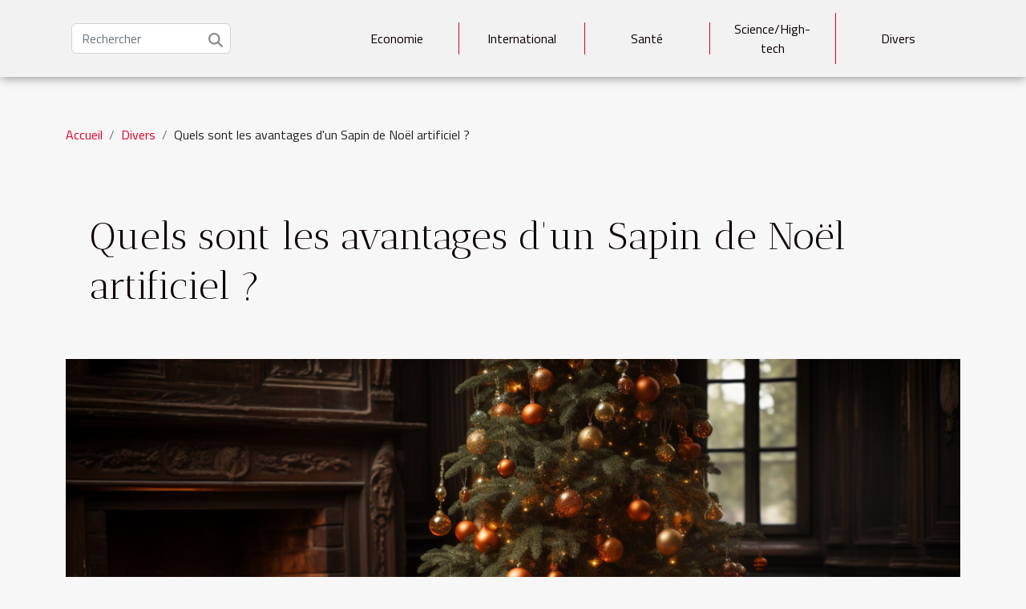

--- FILE ---
content_type: text/html; charset=UTF-8
request_url: https://www.periodistasvascos.com/quels-sont-les-avantages-dun-sapin-de-noel-artificiel/
body_size: 14670
content:
<!DOCTYPE html>
    <html lang="fr">
<head>
    <meta charset="utf-8">
    <meta name="viewport" content="width=device-width, initial-scale=1">
    <title>Quels sont les avantages d'un Sapin de Noël artificiel ?  - www.periodistasvascos.com</title>

<meta name="description" content="">

<meta name="robots" content="follow,index" />
<link rel="icon" type="image/png" href="/favicon.png" />


    <link rel="stylesheet" href="/css/style2.css">
</head>
<body>
    <header>
    <div class="container-fluid d-flex justify-content-center">
        <nav class="navbar container navbar-expand-xl m-0 pt-3 pb-3">
            <div class="container-fluid">
                <button class="navbar-toggler" type="button" data-bs-toggle="collapse" data-bs-target="#navbarSupportedContent" aria-controls="navbarSupportedContent" aria-expanded="false" aria-label="Toggle navigation">
                    <svg xmlns="http://www.w3.org/2000/svg" fill="currentColor" class="bi bi-list" viewBox="0 0 16 16">
                        <path fill-rule="evenodd" d="M2.5 12a.5.5 0 0 1 .5-.5h10a.5.5 0 0 1 0 1H3a.5.5 0 0 1-.5-.5m0-4a.5.5 0 0 1 .5-.5h10a.5.5 0 0 1 0 1H3a.5.5 0 0 1-.5-.5m0-4a.5.5 0 0 1 .5-.5h10a.5.5 0 0 1 0 1H3a.5.5 0 0 1-.5-.5"></path>
                    </svg>
                </button>
                <div class="collapse navbar-collapse" id="navbarSupportedContent">
                    <form class="d-flex" role="search" method="get" action="/search">
    <input type="search" class="form-control"  name="q" placeholder="Rechercher" aria-label="Rechercher"  pattern=".*\S.*" required>
    <button type="submit" class="btn">
        <svg xmlns="http://www.w3.org/2000/svg" width="18px" height="18px" fill="currentColor" viewBox="0 0 512 512">
                    <path d="M416 208c0 45.9-14.9 88.3-40 122.7L502.6 457.4c12.5 12.5 12.5 32.8 0 45.3s-32.8 12.5-45.3 0L330.7 376c-34.4 25.2-76.8 40-122.7 40C93.1 416 0 322.9 0 208S93.1 0 208 0S416 93.1 416 208zM208 352a144 144 0 1 0 0-288 144 144 0 1 0 0 288z"/>
                </svg>
    </button>
</form>
                    <ul class="navbar-nav">
                                                    <li class="nav-item">
    <a href="/economie" class="nav-link">Economie</a>
    </li>
                                    <li class="nav-item">
    <a href="/international" class="nav-link">International</a>
    </li>
                                    <li class="nav-item">
    <a href="/sante" class="nav-link">Santé</a>
    </li>
                                    <li class="nav-item">
    <a href="/sciencehigh-tech" class="nav-link">Science/High-tech</a>
    </li>
                                    <li class="nav-item">
    <a href="/divers" class="nav-link">Divers</a>
    </li>
                            </ul>
                </div>
            </div>
        </nav>
    </div> 
</header>
<div class="container">
        <nav aria-label="breadcrumb"
               style="--bs-breadcrumb-divider: '/';" >
            <ol class="breadcrumb">
                <li class="breadcrumb-item"><a href="/">Accueil</a></li>
                                    <li class="breadcrumb-item  active ">
                        <a href="/divers" title="Divers">Divers</a>                    </li>
                                <li class="breadcrumb-item">
                    Quels sont les avantages d'un Sapin de Noël artificiel ?                </li>
            </ol>
        </nav>
    </div>
<div class="container-fluid">
    <main class="container sidebar-right mt-2">
        <div class="row">
            <div>

                                    <h1>
                        Quels sont les avantages d'un Sapin de Noël artificiel ?                    </h1>
                
                    <img class="img-fluid" src="/images/quels-sont-les-avantages-dun-sapin-de-noel-artificiel.jpeg" alt="Quels sont les avantages d&#039;un Sapin de Noël artificiel ?">            </div>
            <div class="col-md-9 order-1 order-md-2 col-12 main">
                                <article class="container main" ><div><p>Noël est là et vous ne savez pas pour quel sapin opter? Notre conseil pour vous est de choisir un sapin de Noël artificiel. Avec ce dernier vous aurez plusieurs avantages. C'est d'ailleurs pour cela que cet article est la bienvenue. Lisez pour découvrir les avantages que vous avez en optant pour un Sapin artificiel.</p>
<h2 id="anchor_0">Un Sapin artificiel, c'est quoi ?</h2>
<p>On l'appelle également Sapin enneigé. Un sapin artificiel est recouvert de neige partout et est réalisé avec du plastique synthétique. Un traitement peut lui être appliqué afin de le protéger contre l'humidité ou encore un autre traitement afin de le rendre inflammable. Lisez pour <a href="https://www.tackk.com/sapin-artificiel.html">en voir plus</a>. Faites un choix judicieux en optant pour un Sapin artificiel lors de la fête de Noël.</p>
<h2 id="anchor_1">Les avantages du sapin de Noël artificiel</h2>
<p>Lorsque vous optez pour sapin de Noël artificiel, vous avez la chance de faire beaucoup d'économies puisque c'est un outil que vous avez la possibilité de garder pendant bon nombre d'années. Aussi, avec un Sapin artificiel, pas besoin de balayer d'épines. En outre, c'est aussi un véritable outil de décoration que vous la possibilité de ranger une fois les fêtes passées. Sur un Sapin de Noël artificiel, vous allez trouver déjà des décorations lumineuses, des pommes de pin et d'autres décorations très magnifiques.</p>
<p>Par ailleurs, vous trouverez aussi d'autres avantages plus pratiques du Sapin de Noël. Et en fonction de vos besoins, de vos goûts, de vos préférences, ce dernier peut bien mieux répondre à vos attentes que le sapin naturel. D'abord, pour opter pour un Sapin de Noël artificiel, vous avez une large possibilité de choisir. Vous pouvez choisir entre un Sapin vert, un Sapin vert enneigé, un Sapin blanc, un Sapin noir, un Sapin avec des pommes de pin ou encore un Sapin avec un effet de rosée. Outre toutes ces possibilités de choix que vous avez, vous avez aussi cette possibilité là de choisir un Sapin artificiel avec décorations lumineuses intégrées. Encore un avantage du sapin artificiel est qu'il ne perd pas ses aiguilles. Vous êtes ainsi épargné de la corvée de ramassage. Aussi, un Sapin artificiel est facile à monter et à démonter et est réutilisable pendant plusieurs années. En clair, vous trouverez des brins déjà montés sur la plupart des sapins artificiels. Tout ce qu'il vous reste de faire est de les arranger de manière harmonieuse.</p><div>                    <fieldset><time datetime="2020-10-20 11:07:57">20 octobre 2020 11:07</time>                        <ul>
                    <li><a href="https://reddit.com/submit?url=https://www.periodistasvascos.com/quels-sont-les-avantages-dun-sapin-de-noel-artificiel&amp;title=Quels sont les avantages d&#039;un Sapin de Noël artificiel ?" rel="nofollow" target="_blank"><i class="social-reddit"></i></a></li>
                    <li><a href="https://www.facebook.com/sharer.php?u=https://www.periodistasvascos.com/quels-sont-les-avantages-dun-sapin-de-noel-artificiel" rel="nofollow" target="_blank"><i class="social-facebook"></i></a></li>
                    <li><a href="https://api.whatsapp.com/send?text=Quels sont les avantages d&#039;un Sapin de Noël artificiel ?&amp;https://www.periodistasvascos.com/quels-sont-les-avantages-dun-sapin-de-noel-artificiel" rel="nofollow" target="_blank"><i class="social-whatsapp"></i></a></li>
                    <li><a href="https://twitter.com/share?url=https://www.periodistasvascos.com/quels-sont-les-avantages-dun-sapin-de-noel-artificiel&amp;text=Quels sont les avantages d&#039;un Sapin de Noël artificiel ?" rel="nofollow" target="_blank"><i class="social-twitter"></i></a></li>
                    <li><a href="https://www.linkedin.com/shareArticle?url=https://www.periodistasvascos.com/quels-sont-les-avantages-dun-sapin-de-noel-artificiel&amp;title=Quels sont les avantages d&#039;un Sapin de Noël artificiel ?" rel="nofollow" target="_blank"><i class="social-linkedin"></i></a></li>
                    <li><a href="mailto:?subject=Quels sont les avantages d&#039;un Sapin de Noël artificiel ?&amp;body=Quels sont les avantages d&#039;un Sapin de Noël artificiel ?: https://www.periodistasvascos.com/quels-sont-les-avantages-dun-sapin-de-noel-artificiel&quot;" rel="nofollow" target="_blank"><i class="social-mail"></i></a></li>
                    <li><a href="https://pinterest.com/pin/create/bookmarklet/?media=/images/quels-sont-les-avantages-dun-sapin-de-noel-artificiel.jpeg&amp;url=https://www.periodistasvascos.com/quels-sont-les-avantages-dun-sapin-de-noel-artificiel&amp;is_video=0&amp;description=Quels sont les avantages d&#039;un Sapin de Noël artificiel ?" rel="nofollow" target="_blank"><i class="social-pinterest"></i></a></li>
                    <li><a href="https://t.me/share/url?url=https://www.periodistasvascos.com/quels-sont-les-avantages-dun-sapin-de-noel-artificiel&amp;text=Quels sont les avantages d&#039;un Sapin de Noël artificiel ?" rel="nofollow" target="_blank"><i class="social-telegram"></i></a></li>
            </ul></fieldset></article>
            </div>
            <aside class="col-md-3 order-2 order-md-2 col-12 aside-right">
                <div class="list-flat-img">
                    <h2>Nouveaux articles</h2>                            <section>

                    <figure><a href="/les-strategies-pour-une-alimentation-durable-et-responsable" title="Les stratégies pour une alimentation durable et responsable"><img class="d-block w-100" src="/images/les-strategies-pour-une-alimentation-durable-et-responsable.jpeg" alt="Les stratégies pour une alimentation durable et responsable"></a></figure>                    
                    <div>
                        <h3><a href="/les-strategies-pour-une-alimentation-durable-et-responsable" title="Les stratégies pour une alimentation durable et responsable">Les stratégies pour une alimentation durable et responsable</a></h3>                        <div>
Dans un monde où les ressources s’amenuisent et les enjeux environnementaux prennent une place...</div>                    </div>
                </section>
                            <section>

                    <figure><a href="/les-defis-de-la-signaletique-aerienne-avec-des-structures-gonflables-pour-les-zones-a-forte-densite" title="Les défis de la signalétique aérienne avec des structures gonflables pour les zones à forte densité"><img class="d-block w-100" src="/images/les-defis-de-la-signaletique-aerienne-avec-des-structures-gonflables-pour-les-zones-a-forte-densite.jpg" alt="Les défis de la signalétique aérienne avec des structures gonflables pour les zones à forte densité"></a></figure>                    
                    <div>
                        <h3><a href="/les-defis-de-la-signaletique-aerienne-avec-des-structures-gonflables-pour-les-zones-a-forte-densite" title="Les défis de la signalétique aérienne avec des structures gonflables pour les zones à forte densité">Les défis de la signalétique aérienne avec des structures gonflables pour les zones à forte densité</a></h3>                        <div>
Dans un monde où l'espace aérien est de plus en plus sollicité, la question de la signalétique...</div>                    </div>
                </section>
                            <section>

                    <figure><a href="/limportance-du-referencement-naturel-seo-pour-la-visibilite-des-sites-web-professionnels" title="L&#039;importance du référencement naturel (SEO) pour la visibilité des sites web professionnels"><img class="d-block w-100" src="/images/limportance-du-referencement-naturel-seo-pour-la-visibilite-des-sites-web-professionnels.jpg" alt="L&#039;importance du référencement naturel (SEO) pour la visibilité des sites web professionnels"></a></figure>                    
                    <div>
                        <h3><a href="/limportance-du-referencement-naturel-seo-pour-la-visibilite-des-sites-web-professionnels" title="L&#039;importance du référencement naturel (SEO) pour la visibilité des sites web professionnels">L'importance du référencement naturel (SEO) pour la visibilité des sites web professionnels</a></h3>                        <div>
Dans l'univers digital en constante évolution, la visibilité en ligne est devenue un enjeu majeur...</div>                    </div>
                </section>
                            <section>

                    <figure><a href="/les-innovations-technologiques-dans-la-production-du-vin-rose-de-provence" title="Les innovations technologiques dans la production du vin rosé de Provence"><img class="d-block w-100" src="/images/les-innovations-technologiques-dans-la-production-du-vin-rose-de-provence.jpg" alt="Les innovations technologiques dans la production du vin rosé de Provence"></a></figure>                    
                    <div>
                        <h3><a href="/les-innovations-technologiques-dans-la-production-du-vin-rose-de-provence" title="Les innovations technologiques dans la production du vin rosé de Provence">Les innovations technologiques dans la production du vin rosé de Provence</a></h3>                        <div>
La Provence, terre de lumière et de couleurs, a su se distinguer par la qualité exceptionnelle de...</div>                    </div>
                </section>
                            <section>

                    <figure><a href="/maximiser-son-budget-de-voyage-avec-des-astuces-de-voyageurs-experimentes" title="Maximiser son budget de voyage avec des astuces de voyageurs expérimentés"><img class="d-block w-100" src="/images/maximiser-son-budget-de-voyage-avec-des-astuces-de-voyageurs-experimentes.jpg" alt="Maximiser son budget de voyage avec des astuces de voyageurs expérimentés"></a></figure>                    
                    <div>
                        <h3><a href="/maximiser-son-budget-de-voyage-avec-des-astuces-de-voyageurs-experimentes" title="Maximiser son budget de voyage avec des astuces de voyageurs expérimentés">Maximiser son budget de voyage avec des astuces de voyageurs expérimentés</a></h3>                        <div>Partir à la découverte de nouveaux horizons est une passion qui anime de nombreux aventuriers....</div>                    </div>
                </section>
                                    </div>
            </aside>
        </div>

        <div class="container pages-list-default">
        <h2>Similaire</h2>                    <section>
                <div class="row">
                    <div class="col-sm-3">
                        <a href="/les-strategies-pour-une-alimentation-durable-et-responsable" title="Les stratégies pour une alimentation durable et responsable"><img class="float-start img-fluid" src="/images/les-strategies-pour-une-alimentation-durable-et-responsable.jpeg" alt="Les stratégies pour une alimentation durable et responsable"></a>                    </div>
                    <div class="col-sm-9 "> 
                        <h3><a href="/les-strategies-pour-une-alimentation-durable-et-responsable" title="Les stratégies pour une alimentation durable et responsable">Les stratégies pour une alimentation durable et responsable</a></h3>                        <time datetime="2024-05-19 00:12:04">19 mai 2024 00:12</time>                        <div>
Dans un monde où les ressources s’amenuisent et les enjeux environnementaux prennent une place prépondérante, adopter une alimentation durable et responsable est devenu un des défis majeurs de notre époque. Ce sujet brûlant se trouve à l'intersection de la santé publique, de la préservation de l'environnement et de la justice sociale. L'heure est à la réflexion sur notre rapport à la nourriture et les moyens par lesquels nous pouvons nourrir une population croissante sans pour autant hypothéquer l'avenir de notre planète. Quelles sont les pratiques à privilégier ? Comment concilier plaisir de la table et respect de la Terre ? Il est temps d'explorer les voies qui mènent à une assiette aussi vertueuse qu'appétissante. À travers les prochains paragraphes, des stratégies concrètes seront...<!--    <time datetime="2024-05-19 00:12:04">19 mai 2024 00:12</time> --></div>                                            </div>
                </div>

            </section>
                    <section>
                <div class="row">
                    <div class="col-sm-3">
                        <a href="/les-meilleurs-jeux-de-voyage-pour-occuper-les-enfants-pendant-les-longs-trajets" title="Les meilleurs jeux de voyage pour occuper les enfants pendant les longs trajets"><img class="float-start img-fluid" src="/images/les-meilleurs-jeux-de-voyage-pour-occuper-les-enfants-pendant-les-longs-trajets.jpeg" alt="Les meilleurs jeux de voyage pour occuper les enfants pendant les longs trajets"></a>                    </div>
                    <div class="col-sm-9 "> 
                        <h3><a href="/les-meilleurs-jeux-de-voyage-pour-occuper-les-enfants-pendant-les-longs-trajets" title="Les meilleurs jeux de voyage pour occuper les enfants pendant les longs trajets">Les meilleurs jeux de voyage pour occuper les enfants pendant les longs trajets</a></h3>                        <time datetime="2024-02-13 15:54:11">13 février 2024 15:54</time>                        <div>
Savoir divertir les enfants lors de longs trajets est un art que tout parent ou accompagnateur aspire à maîtriser. Entre l'excitation du départ et l'impatience d'arriver à destination, les heures peuvent sembler interminables pour les jeunes voyageurs. Cet écrit explore une variété de jeux de voyage conçus pour captiver l'attention des enfants et rendre le temps passé sur la route ou dans les airs plus agréable pour tous. Les suggestions qui suivent sont pensées pour stimuler l'imaginaire, susciter l'interaction et déclencher des éclats de rire, tout en favorisant l'apprentissage et la découverte. Les parents en quête d'inspiration trouveront ici des idées ludiques pour transformer chaque trajet en une aventure mémorable. Laissez-vous guider à travers ces propositions rafraîchissantes...<!--    <time datetime="2024-02-13 15:54:11">13 février 2024 15:54</time> --></div>                                            </div>
                </div>

            </section>
                    <section>
                <div class="row">
                    <div class="col-sm-3">
                        <a href="/loi-pinel-marseille-pourquoi-investir-dans-limmobilier-locatif-a-marseillee28089est-elle-un-interessant" title="Loi Pinel Marseille : Pourquoi investir dans l’immobilier locatif à Marseille est-elle un intéressant ?"><img class="float-start img-fluid" src="/images/loi-pinel-marseille-pourquoi-investir-dans-limmobilier-locatif-a-marseille-est-elle-un-interessant.jpg" alt="Loi Pinel Marseille : Pourquoi investir dans l’immobilier locatif à Marseille est-elle un intéressant ?"></a>                    </div>
                    <div class="col-sm-9 "> 
                        <h3><a href="/loi-pinel-marseille-pourquoi-investir-dans-limmobilier-locatif-a-marseillee28089est-elle-un-interessant" title="Loi Pinel Marseille : Pourquoi investir dans l’immobilier locatif à Marseille est-elle un intéressant ?">Loi Pinel Marseille : Pourquoi investir dans l’immobilier locatif à Marseille est-elle un intéressant ?</a></h3>                        <time datetime="2023-10-30 15:15:36">30 octobre 2023 15:15</time>                        <div>La ville marseillaise comme certaines villes françaises fait partie des zones prises en compte par la loi Pinel dont le but est d’impulser un nouvel air à l’investissement dans le bien locatif. Dans la suite de cet article vous lirez les multiples atouts dont vous pouvez jouir en investissant à Marseille.
Loi Pinel Marseille : Quels sont les avantages de ce dispositif ?
Pour inciter un grand nombre de contribuables français à investir dans la ville phocéenne, le dispositif loi Pinel Marseille a été mis en place. Ce dispositif dont l’objectif ultime est d’encourager l’investissement dans le bien locatif permet aussi aux contribuables d’assouplir le poids de l’impôt. En effet, grâce à cette loi les investisseurs qui investiront dans l’immobilier locatif à Marseille bénéficieront de...<!--    <time datetime="2023-10-30 15:15:36">30 octobre 2023 15:15</time> --></div>                                            </div>
                </div>

            </section>
                    <section>
                <div class="row">
                    <div class="col-sm-3">
                        <a href="/le-referencement-naturel-pourquoi-faut-il-bien-le-reussir" title="Le référencement naturel : pourquoi faut-il bien le réussir ?"><img class="float-start img-fluid" src="/images/le-referencement-naturel-pourquoi-faut-il-bien-le-reussir.jpg" alt="Le référencement naturel : pourquoi faut-il bien le réussir ?"></a>                    </div>
                    <div class="col-sm-9 "> 
                        <h3><a href="/le-referencement-naturel-pourquoi-faut-il-bien-le-reussir" title="Le référencement naturel : pourquoi faut-il bien le réussir ?">Le référencement naturel : pourquoi faut-il bien le réussir ?</a></h3>                        <time datetime="2023-10-30 15:15:28">30 octobre 2023 15:15</time>                        <div>Vous êtes une organisation à but lucratif ou non ou encore un web activiste, et vous venez de créer un site internet. Votre désir est d’avoir une grande visibilité afin capter de potentiels bailleurs ou clients, alors le référencement naturel doit être la pratique à mieux privilégiée dans vos publications. Pour mieux comprendre le fonctionnement du référencement naturel et savoir référencer votre site, lisez plutôt cet article.
Que faut-il savoir du référencement naturel
Le référencement naturel est un terme utilisé dans le marketing digital pour définir l’ensemble des techniques et méthodes qui permettent d’optimiser un site web en vue d’améliorer son classement dans les moteurs de recherche ». Il s’agit d’une méthode de travail utilisée pour permettre aux moteurs de recherche de...<!--    <time datetime="2023-10-30 15:15:28">30 octobre 2023 15:15</time> --></div>                                            </div>
                </div>

            </section>
                    <section>
                <div class="row">
                    <div class="col-sm-3">
                        <a href="/a-quoi-reconnait-on-les-ordinateurs-portables-des-etudiants" title="À quoi reconnait-on les ordinateurs portables des étudiants ?"><img class="float-start img-fluid" src="/images/a-quoi-reconnait-on-les-ordinateurs-portables-des-etudiants.jpeg" alt="À quoi reconnait-on les ordinateurs portables des étudiants ?"></a>                    </div>
                    <div class="col-sm-9 "> 
                        <h3><a href="/a-quoi-reconnait-on-les-ordinateurs-portables-des-etudiants" title="À quoi reconnait-on les ordinateurs portables des étudiants ?">À quoi reconnait-on les ordinateurs portables des étudiants ?</a></h3>                        <time datetime="2023-10-30 15:15:28">30 octobre 2023 15:15</time>                        <div>Les étudiants sont des utilisateurs d’ordinateur de portable. Ils sont classés même comme deuxième consommateurs. Ces derniers recherchent des ordinateurs qui ont des caractéristiques et potentialités particulières. Quelles sont donc ces caractéristiques d’un ordinateur portable d’un étudiant. La réponse à cette question est livrée dans cet article.
Les caractéristiques des ordinateurs portables des étudiants
Les étudiants ont besoin d’avoir d’ordinateur portable afin de se déplacer et de suivre leur cours avec. Parce que cela leur permet de prendre note des cours. Vous trouverez plus d’informations en cliquant ici. Ainsi, pour leur permettre de mener à bien leurs activités académiques, ils recherchent des ordinateurs avec certaines spécificités. Il s’agit pour eux d’avoir un ordinateur...<!--    <time datetime="2023-10-30 15:15:28">30 octobre 2023 15:15</time> --></div>                                            </div>
                </div>

            </section>
                    <section>
                <div class="row">
                    <div class="col-sm-3">
                        <a href="/ou-sejourner-a-dubai-a-moindre-cout" title="Où séjourner à Dubaï à moindre coût ?"><img class="float-start img-fluid" src="/images/ou-sejourner-a-dubai-a-moindre-cout.jpg" alt="Où séjourner à Dubaï à moindre coût ?"></a>                    </div>
                    <div class="col-sm-9 "> 
                        <h3><a href="/ou-sejourner-a-dubai-a-moindre-cout" title="Où séjourner à Dubaï à moindre coût ?">Où séjourner à Dubaï à moindre coût ?</a></h3>                        <time datetime="2023-10-30 15:15:25">30 octobre 2023 15:15</time>                        <div>Réputé pour le luxe, Dubaï est une ville qui est visitée par des milliers de personnes par jours. Parce que c’est une ville à forte potentialité touristique. Ainsi, beaucoup de ses services sont chers. Le transport, le manger, l’hébergement. Les plus grands hôtels se trouvent dans cette ville. Pourtant, une place est restée pour ceux qui ne pourront pas visiter de grand hôtel à cause de leur porte-monnaie. Dans quelles zones de Dubaï ces derniers pourront trouver des hôtels moins chers ? La réponse à cette question se trouve dans cet article.
Deira : le quartier aux services moins chers
Si vous avez envie de passer un séjour agréable à Dubaï et à moindre coût, passer votre séjour dans le quartier Deira. Cliquer ici, pour continuer à lire. En effet, dans ce quartier les hôtels sont assez...<!--    <time datetime="2023-10-30 15:15:25">30 octobre 2023 15:15</time> --></div>                                            </div>
                </div>

            </section>
                    <section>
                <div class="row">
                    <div class="col-sm-3">
                        <a href="/comment-debarrasser-les-rats-de-votre-maison" title="Comment débarrasser les rats de votre maison ?"><img class="float-start img-fluid" src="/images/comment-debarrasser-les-rats-de-votre-maison.jpeg" alt="Comment débarrasser les rats de votre maison ?"></a>                    </div>
                    <div class="col-sm-9 "> 
                        <h3><a href="/comment-debarrasser-les-rats-de-votre-maison" title="Comment débarrasser les rats de votre maison ?">Comment débarrasser les rats de votre maison ?</a></h3>                        <time datetime="2023-10-30 15:15:22">30 octobre 2023 15:15</time>                        <div>Les rats sont des animaux qui vivent souvent des coins, des endroits qui sont plus ou moins sales dans votre maison. Ceci étant, ils constituent donc une nuisance pour votre maison. Pour cela, il faut à tout prix les mettre hors d’état de nuire. C’est-à-dire qu’il faut trouver les possibilités de les débarrasser de votre maison. Les pièges à rats, le poison à rats.
Utiliser de poison à rats
Il existe de poison spécialement qu’on utilise pour servir d’appât aux rats afin de les éliminer. Attention, à vos animaux domestiques et à vos enfants d’y approcher. Il faut donc mettre le poison à rats dans une boîte dans laquelle seuls les rats peuvent entrer. Découvrez ici - même comme réussir votre coup. Et il faut aussi surveiller les enfants et les animaux domestiques, parce qu’ils peuvent...<!--    <time datetime="2023-10-30 15:15:22">30 octobre 2023 15:15</time> --></div>                                            </div>
                </div>

            </section>
                    <section>
                <div class="row">
                    <div class="col-sm-3">
                        <a href="/que-savoir-de-la-telesurveillanc" title="Que savoir de la télésurveillance ?"><img class="float-start img-fluid" src="/images/que-savoir-de-la-telesurveillance.jpeg" alt="Que savoir de la télésurveillance ?"></a>                    </div>
                    <div class="col-sm-9 "> 
                        <h3><a href="/que-savoir-de-la-telesurveillanc" title="Que savoir de la télésurveillance ?">Que savoir de la télésurveillance ?</a></h3>                        <time datetime="2023-10-30 15:15:12">30 octobre 2023 15:15</time>                        <div>La vidéosurveillance est une pratique de plus en plus employée par diverses personnes pour surveiller le plus fortement possible leurs demeures ou tout usager de cette demeure. Cependant, il existe certaines personnes qui n’ont aucune connaissance de cette situation et désirent en savoir plus. Si vous êtes dans une situation pareille, retrouvez dans cet article tout le nécessaire.

La télésurveillance : qu’est-ce que c’est ?
La télésurveillance est une technique qui vient le plus souvent en renfort au système Alrme maison. C’est un moyen très efficace pour sécuriser convenablement votre demeure où les locaux de vos entreprises. C’est tout un système qui se met en place par une société spécialisée en la matière et qui coordonne totalement les interactions dans votre demeure ou...<!--    <time datetime="2023-10-30 15:15:12">30 octobre 2023 15:15</time> --></div>                                            </div>
                </div>

            </section>
                    <section>
                <div class="row">
                    <div class="col-sm-3">
                        <a href="/sauvegarde-de-donnees-avec-axido-parlons-en" title="Sauvegarde de données avec Axido : parlons-en !"><img class="float-start img-fluid" src="/images/sauvegarde-de-donnees-avec-axido-parlons-en.jpg" alt="Sauvegarde de données avec Axido : parlons-en !"></a>                    </div>
                    <div class="col-sm-9 "> 
                        <h3><a href="/sauvegarde-de-donnees-avec-axido-parlons-en" title="Sauvegarde de données avec Axido : parlons-en !">Sauvegarde de données avec Axido : parlons-en !</a></h3>                        <time datetime="2023-10-30 15:15:10">30 octobre 2023 15:15</time>                        <div>Il est très courant d’apprendre qu’une entreprise s’est fait pirater ses données personnelles ou les données qui ont trait à sa clientèle. Ce phénomène que les hackers développent de plus en plus nécessite une solution. C’est dans cette optique que cet article va présenter une solution efficace de protection des données que l’entreprise Axido à mise en place.
De quelle solution parle-t-on ?
Lorsqu’une entreprise est victime des agissements des hackers, le plus souvent, il s’agit du cryptage des données que l’entreprise a stocké dans ses outils informatiques. Mais, désormais, il faut juste voir le site pour comprendre la solution qu’Axido préconise. En effet, Axido a mis sur pied une technique très simple qui permettrait de contrer le cryptage des données de l’entreprise qui empêche la...<!--    <time datetime="2023-10-30 15:15:10">30 octobre 2023 15:15</time> --></div>                                            </div>
                </div>

            </section>
                    <section>
                <div class="row">
                    <div class="col-sm-3">
                        <a href="/pourquoi-choisir-un-photographe-pour-site-de-rencontr" title="Pourquoi choisir un photographe pour site de rencontre ?"><img class="float-start img-fluid" src="/images/pourquoi-choisir-un-photographe-pour-site-de-rencontre.jpg" alt="Pourquoi choisir un photographe pour site de rencontre ?"></a>                    </div>
                    <div class="col-sm-9 "> 
                        <h3><a href="/pourquoi-choisir-un-photographe-pour-site-de-rencontr" title="Pourquoi choisir un photographe pour site de rencontre ?">Pourquoi choisir un photographe pour site de rencontre ?</a></h3>                        <time datetime="2023-10-30 15:15:10">30 octobre 2023 15:15</time>                        <div>Une photo bien faite attire beaucoup plus. Ainsi, bien qu’il soit possible de se faire soit même des photos de nos jours, recourir à un photographe est un atout. Voici les raisons pour lesquelles vous devez recourir à un photographe lorsque vous voulez faire une photo de rencontre.
Pour la qualité de la photo
Un photographe professionnel est capable de vous faire une photo de très bonne qualité. Dans certains cas, la solitude peut vous empêcher de faire une bonne photo ou un simple selfie. Veuillez visiter ici si vous voulez choisir un photographe professionnel pour shooting photo de rencontre.Ces selfies ne sont pas souvent idéaux pour les sites de rencontre. Vous devez donc solliciter l’aide d’un photographe pour qu’il vous fasse une bonne photo.
Bien choisir le photographe
Pour...<!--    <time datetime="2023-10-30 15:15:10">30 octobre 2023 15:15</time> --></div>                                            </div>
                </div>

            </section>
                    <section>
                <div class="row">
                    <div class="col-sm-3">
                        <a href="/combien-gagne-kylian-mbapp" title="Combien gagne Kylian M’bappe ?"><img class="float-start img-fluid" src="/images/combien-gagne-kylian-mbappe.jpeg" alt="Combien gagne Kylian M’bappe ?"></a>                    </div>
                    <div class="col-sm-9 "> 
                        <h3><a href="/combien-gagne-kylian-mbapp" title="Combien gagne Kylian M’bappe ?">Combien gagne Kylian M’bappe ?</a></h3>                        <time datetime="2023-10-30 15:15:07">30 octobre 2023 15:15</time>                        <div>&nbsp;
Kylian Mbappe semble en passe de devenir le plus grand nom du football au cours de la prochaine décennie. Alors que Ronaldo et Messi entrent dans les dernières étapes de leur carrière, l’attention commence à se tourner vers une nouvelle génération de stars. Découvrez combien gagne M’bappe et sa valeur nette.
Qui est M’bappe ?
De son vrai nom Mohamed Salah, Mbappe est un attaquant passionnant et prolifique. Allez sur le site pour en savoir plus. Il a déjà passé quatre ans dans l’un des meilleurs clubs européens. Il joue pour le Paris Saint-Germain, qu’il a rejoint depuis Monaco.
Au niveau international, il représente la France depuis 2017 et a incroyablement remporté la Coupe du monde à l’adolescence un an plus tard, marquant en finale pour susciter les éloges de Pelé, qui était le...<!--    <time datetime="2023-10-30 15:15:07">30 octobre 2023 15:15</time> --></div>                                            </div>
                </div>

            </section>
                    <section>
                <div class="row">
                    <div class="col-sm-3">
                        <a href="/le-role-de-la-voiture-dans-la-societe-moderne" title="Le rôle de la voiture dans la société moderne"><img class="float-start img-fluid" src="/images/le-role-de-la-voiture-dans-la-societe-moderne.jpeg" alt="Le rôle de la voiture dans la société moderne"></a>                    </div>
                    <div class="col-sm-9 "> 
                        <h3><a href="/le-role-de-la-voiture-dans-la-societe-moderne" title="Le rôle de la voiture dans la société moderne">Le rôle de la voiture dans la société moderne</a></h3>                        <time datetime="2023-07-30 02:04:07">30 juillet 2023 02:04</time>                        <div>
La voiture est souvent vue comme un symbole de liberté et d'indépendance. Elle a profondément façonné nos sociétés modernes, modifiant notre façon de vivre et interagir avec le monde qui nous entoure. Mais quel est réellement son rôle dans la société contemporaine ? Comment évolue-t-elle au gré des enjeux environnementaux actuels ? C'est à ces questions cruciales que cet article se propose de répondre, invitant le lecteur à considérer l'automobile sous un angle nouveau.

Historique de la voiture dans la société moderne
L'histoire automobile est incontestablement liée à l'évolution de la société moderne. L'automobile est devenue un symbole d'indépendance et de progrès, transformant radicalement notre approche de la mobilité individuelle. Avec l'avènement de la voiture, les distances ont...<!--    <time datetime="2023-07-30 02:04:07">30 juillet 2023 02:04</time> --></div>                                            </div>
                </div>

            </section>
                    <section>
                <div class="row">
                    <div class="col-sm-3">
                        <a href="/les-destinations-de-voyage-les-plus-sous-estimees" title="Les destinations de voyage les plus sous-estimées"><img class="float-start img-fluid" src="/images/les-destinations-de-voyage-les-plus-sous-estimees.jpeg" alt="Les destinations de voyage les plus sous-estimées"></a>                    </div>
                    <div class="col-sm-9 "> 
                        <h3><a href="/les-destinations-de-voyage-les-plus-sous-estimees" title="Les destinations de voyage les plus sous-estimées">Les destinations de voyage les plus sous-estimées</a></h3>                        <time datetime="2023-07-29 02:00:08">29 juillet 2023 02:00</time>                        <div>
Avez-vous déjà pensé à voyager hors des sentiers battus? La terre est vaste et regorge de destinations méconnues mais qui gagnent à être découvertes. Oubliez pour un moment les villes touristiques surpeuplées et partons ensemble à la découverte de ces joyaux cachés, ces endroits sous-estimés, au charme incontestable. Préparez vos valises, votre esprit d'aventure et laissez-vous guider vers l'inexploré.

Les merveilles ignorées du monde: premier arrêt
En matière de voyage, il est parfois difficile de sortir des sentiers battus et de découvrir des destinations méconnues. Pourtant, c'est souvent là que se trouvent les véritables joyaux cachés de notre planète. Nous souhaitons vous faire découvrir une destination unique, qui reste encore largement inexplorée.
L'écotourisme est en effet une...<!--    <time datetime="2023-07-29 02:00:08">29 juillet 2023 02:00</time> --></div>                                            </div>
                </div>

            </section>
                    <section>
                <div class="row">
                    <div class="col-sm-3">
                        <a href="/quels-sont-les-differents-types-de-bornes-escamotables" title="Quels sont les différents types de bornes escamotables ?"><img class="float-start img-fluid" src="/images/quels-sont-les-differents-types-de-bornes-escamotables.jpeg" alt="Quels sont les différents types de bornes escamotables ?"></a>                    </div>
                    <div class="col-sm-9 "> 
                        <h3><a href="/quels-sont-les-differents-types-de-bornes-escamotables" title="Quels sont les différents types de bornes escamotables ?">Quels sont les différents types de bornes escamotables ?</a></h3>                        <time datetime="2023-07-27 11:56:01">27 juillet 2023 11:56</time>                        <div>Les bornes escamotables sont des dispositifs de sécurité et de contrôle d'accès utilisés dans de nombreux environnements, tels que les parkings, les zones piétonnes, les espaces publics et les bâtiments privés. Elles jouent un rôle essentiel dans la régulation des flux de circulation et la sécurisation des espaces. il existe plusieurs types de bornes escamotables. Quels sont ils ?&nbsp;
Les bornes escamotables amovibles
Les bornes escamotables amovibles sont conçues pour offrir une flexibilité maximale en matière de contrôle d'accès. Elles sont généralement utilisées dans les zones où les besoins de sécurité varient au fil du temps, comme les zones de chantier ou les événements temporaires.&nbsp;
Ces bornes peuvent comme le montre le site que voici, être facilement installées et...<!--    <time datetime="2023-07-27 11:56:01">27 juillet 2023 11:56</time> --></div>                                            </div>
                </div>

            </section>
                    <section>
                <div class="row">
                    <div class="col-sm-3">
                        <a href="/limportance-dun-bon-salon-de-tatouage" title="L&#039;importance d&#039;un bon salon de tatouage"><img class="float-start img-fluid" src="/images/limportance-dun-bon-salon-de-tatouage.jpg" alt="L&#039;importance d&#039;un bon salon de tatouage"></a>                    </div>
                    <div class="col-sm-9 "> 
                        <h3><a href="/limportance-dun-bon-salon-de-tatouage" title="L&#039;importance d&#039;un bon salon de tatouage">L'importance d'un bon salon de tatouage</a></h3>                        <time datetime="2023-07-12 03:28:04">12 juillet 2023 03:28</time>                        <div>Le tatouage est une pratique millénaire consistant à insérer de l'encre dans la peau afin de créer des motifs permanents. Il est souvent réalisé à l'aide d'une aiguille ou d'une machine spéciale qui perce la peau à plusieurs reprises. Les tatouages sont souvent utilisés comme une forme d'expression personnelle, permettant à une personne de marquer son corps avec des symboles, des images ou des mots significatifs. Dans cet article, vous en saurez plus sur l'importance d'un bon salon de tatouage.
Qu'est-ce qu'un tatouage ?
Un tatouage est une forme d'art corporel qui consiste à insérer de l'encre sous la peau pour créer des motifs ou des dessins permanents. Depuis des milliers d'années, les tatouages ont été utilisés par différentes cultures à travers le monde pour diverses raisons telles...<!--    <time datetime="2023-07-12 03:28:04">12 juillet 2023 03:28</time> --></div>                                            </div>
                </div>

            </section>
                    <section>
                <div class="row">
                    <div class="col-sm-3">
                        <a href="/comment-reduire-a-choisir-le-meilleur-shampoing-pour-vos-cheveux" title="Comment réduire à choisir le meilleur shampoing pour vos cheveux ?"><img class="float-start img-fluid" src="/images/comment-reduire-a-choisir-le-meilleur-shampoing-pour-vos-cheveux.jpg" alt="Comment réduire à choisir le meilleur shampoing pour vos cheveux ?"></a>                    </div>
                    <div class="col-sm-9 "> 
                        <h3><a href="/comment-reduire-a-choisir-le-meilleur-shampoing-pour-vos-cheveux" title="Comment réduire à choisir le meilleur shampoing pour vos cheveux ?">Comment réduire à choisir le meilleur shampoing pour vos cheveux ?</a></h3>                        <time datetime="2023-06-26 02:40:02">26 juin 2023 02:40</time>                        <div>Le nettoyage des cheveux est une nécessité pour vous, que vous vous tressez ou non. Pour une belle sensation et pour la durabilité de vos chevelures, il est important que vous vous achetiez un shampoing adéquat. Ne vous fiez pas à son odeur, mais plutôt à sa qualité. Comment en choisir de bon ? Les critères de choix du shampoing médical qu’il vous faut sont déclinés dans ce contenu.
Choisir un shampoing non agressif pour les cheveux
L’usage des shampoings a été, pendant longtemps, déconseillé à tous les cuirs chevelus, en raison des composants chimiques dont ils sont faits. Les composants agressifs du shampoing sont nombreux. Veuillez lire ceci pour en savoir plus ... En effet, les sulfates sont les agents les plus agressifs que vous devez éviter. Certes, les sulfates sont détergents....<!--    <time datetime="2023-06-26 02:40:02">26 juin 2023 02:40</time> --></div>                                            </div>
                </div>

            </section>
                    <section>
                <div class="row">
                    <div class="col-sm-3">
                        <a href="/comment-choisir-un-epilateur-electrique" title="Comment choisir un épilateur électrique ?"><img class="float-start img-fluid" src="/images/comment-choisir-un-epilateur-electrique.jpg" alt="Comment choisir un épilateur électrique ?"></a>                    </div>
                    <div class="col-sm-9 "> 
                        <h3><a href="/comment-choisir-un-epilateur-electrique" title="Comment choisir un épilateur électrique ?">Comment choisir un épilateur électrique ?</a></h3>                        <time datetime="2023-06-11 02:56:02">11 juin 2023 02:56</time>                        <div>Pour la beauté et le bien-être corporel, il est important de prendre soin de son corps. La technologie et les tendances évoluent assez vite, ce qui vous permet de réaliser cette tâche sans encombre. Dans le monde de l’épilation, il y a certains outils qui permettent aux femmes et aux hommes de prendre soin de leur corps. Dans cet article, on vous donnera des critères pour choisir un épilateur électrique.
Efficacité et précision
Vos critères de choix doivent commencer par ces deux aspects qui sont très importants. En effet, les modèles de hautes gammes ont la capacité de saisir et d’arracher les poils les plus fins. Ainsi, cela vous permet d’avoir une peau lisse et douce pendant plus d’un mois. En savoir plus sur l’efficacité et la précision d’un épilateur électrique vous permettra de...<!--    <time datetime="2023-06-11 02:56:02">11 juin 2023 02:56</time> --></div>                                            </div>
                </div>

            </section>
                    <section>
                <div class="row">
                    <div class="col-sm-3">
                        <a href="/quel-type-de-pergola-realiser-pour-proteger-sa-voiture" title="Quel type de pergola réaliser pour protéger sa voiture ?"><img class="float-start img-fluid" src="/images/quel-type-de-pergola-realiser-pour-proteger-sa-voiture.jpeg" alt="Quel type de pergola réaliser pour protéger sa voiture ?"></a>                    </div>
                    <div class="col-sm-9 "> 
                        <h3><a href="/quel-type-de-pergola-realiser-pour-proteger-sa-voiture" title="Quel type de pergola réaliser pour protéger sa voiture ?">Quel type de pergola réaliser pour protéger sa voiture ?</a></h3>                        <time datetime="2023-05-22 03:20:01">22 mai 2023 03:20</time>                        <div>Les pergolas sont des structures extérieures généralement composées de poteaux verticaux soutenant des poutres horizontales. Elles peuvent être attachées à un bâtiment existant ou être autoportantes. Les pergolas sont souvent conçues pour fournir un espace ombragé et abrité, idéal pour se détendre ou se divertir en plein air. Elles peuvent également être utilisées pour protéger les voitures dans les maisons ne disposant pas de garages. Quel type de pergola réaliser pour protéger sa voiture ?&nbsp;
La pergola en aluminium
La pergola en aluminium offre une durabilité exceptionnelle, une résistance à la corrosion et une faible maintenance. Les pergolas en aluminium sont disponibles dans une variété de styles et de finitions, ce qui permet de les adapter facilement à l'esthétique de votre...<!--    <time datetime="2023-05-22 03:20:01">22 mai 2023 03:20</time> --></div>                                            </div>
                </div>

            </section>
                    <section>
                <div class="row">
                    <div class="col-sm-3">
                        <a href="/les-avantages-de-lire-les-histoires-de-la-revolution-francaise-sur-une-plateforme-web-dediee" title="Les avantages de lire les histoires de la Révolution française sur une plateforme web dédiée"><img class="float-start img-fluid" src="/images/les-avantages-de-lire-les-histoires-de-la-revolution-francaise-sur-une-plateforme-web-dediee.jpeg" alt="Les avantages de lire les histoires de la Révolution française sur une plateforme web dédiée"></a>                    </div>
                    <div class="col-sm-9 "> 
                        <h3><a href="/les-avantages-de-lire-les-histoires-de-la-revolution-francaise-sur-une-plateforme-web-dediee" title="Les avantages de lire les histoires de la Révolution française sur une plateforme web dédiée">Les avantages de lire les histoires de la Révolution française sur une plateforme web dédiée</a></h3>                        <time datetime="2023-03-01 01:12:02">1 mars 2023 01:12</time>                        <div>La Révolution française est un événement historique majeur qui continue d'intéresser les passionnés d'histoire du monde entier. Elle a transformé la société française et a influencé les idéologies politiques dans le monde entier. De nombreux sites web sont dédiés à cette période de l'histoire, offrant une grande quantité d'informations, de ressources et d'histoires fascinantes pour les utilisateurs. Dans cet article, nous examinerons les avantages de lire les histoires de la Révolution française sur une plateforme web dédiée.
Facilité d'accès à l'information
L'un des avantages de lire des histoires de la Révolution française sur une plateforme web dédiée est la facilité d'accès à l'information. Les sites web spécialisés offrent une grande quantité d'informations et de ressources sur...<!--    <time datetime="2023-03-01 01:12:02">1 mars 2023 01:12</time> --></div>                                            </div>
                </div>

            </section>
                    <section>
                <div class="row">
                    <div class="col-sm-3">
                        <a href="/quels-prenons-ancien-ou-compose-donne-a-son-petit-garcon" title="Quels prenons ancien ou composé donné à son petit garçon ?"><img class="float-start img-fluid" src="/images/quels-prenons-ancien-ou-compose-donne-a-son-petit-garcon.jpg" alt="Quels prenons ancien ou composé donné à son petit garçon ?"></a>                    </div>
                    <div class="col-sm-9 "> 
                        <h3><a href="/quels-prenons-ancien-ou-compose-donne-a-son-petit-garcon" title="Quels prenons ancien ou composé donné à son petit garçon ?">Quels prenons ancien ou composé donné à son petit garçon ?</a></h3>                        <time datetime="2023-02-13 18:04:01">13 février 2023 18:04</time>                        <div>Lorsque vous donnez naissance à un bébé, la première chose qui peut vous venir à l'esprit est quel prénom peut-il porter. C'est une question que beaucoup de personnes se posent aujourd'hui afin d'être sûr d'avoir un bon prénom pour son enfant. Et surtout s'il s'agit d'un garçon, il faut savoir que son prénom doit être unique. Découvrez donc dans cet article quelques prénoms anciens et même composés que vous pouvez donner à votre petit garçon.&nbsp;
Les prénoms anciens à donner à son petit garçon&nbsp;
Lorsque vous avez un petit garçon, il doit avoir un prénom. Et c'est vous qui pouvez choisir le prénom idéal pour vous petit garçon. Heureusement qu'en lisant ceci, vous pouvez découvrir les prénoms que vous pouvez donner à votre petit garçon. En effet, il est important de savoir que vous...<!--    <time datetime="2023-02-13 18:04:01">13 février 2023 18:04</time> --></div>                                            </div>
                </div>

            </section>
                    <section>
                <div class="row">
                    <div class="col-sm-3">
                        <a href="/quelles-sont-les-meilleures-plages-de-mykonos-en-2022" title="Quelles sont les meilleures plages de Mykonos en 2022 ?"><img class="float-start img-fluid" src="/images/quelles-sont-les-meilleures-plages-de-mykonos-en-2022.jpg" alt="Quelles sont les meilleures plages de Mykonos en 2022 ?"></a>                    </div>
                    <div class="col-sm-9 "> 
                        <h3><a href="/quelles-sont-les-meilleures-plages-de-mykonos-en-2022" title="Quelles sont les meilleures plages de Mykonos en 2022 ?">Quelles sont les meilleures plages de Mykonos en 2022 ?</a></h3>                        <time datetime="2023-02-10 09:32:06">10 février 2023 09:32</time>                        <div>Les vacances sont données pour se détendre et bien récupérer ses énergies avant la reprise du travail. Pour ce faire, beaucoup de gens décident de passer de longues heures au lit. D'autres, par contre, décident d'aller dans un pays étranger pour profiter d'un nouvel horizon. Si vous choisissez de voyager sur Mykonos en 2022, il faut savoir qu'il y a de très belles plages qui peuvent vous faire profiter d'un bon soleil. La lecture de cet article vous apprend les meilleures plages de Mykonos en 2022.
La plage de Platys Gialos&nbsp;
Mykonos est une ville remplie de plages. L'une des meilleures plages qu'on peut y trouver est la plage de Platys Gialos. Beaucoup de touristes en visite dans cette ville ont confirmé que c'est l'une des plus belles plages de Mykonos&nbsp;en 2022. C'est une plage...<!--    <time datetime="2023-02-10 09:32:06">10 février 2023 09:32</time> --></div>                                            </div>
                </div>

            </section>
                    <section>
                <div class="row">
                    <div class="col-sm-3">
                        <a href="/comment-pouvez-vous-resilier-un-contrat-dassurance-avec-son-assureur-en-2023" title="Comment pouvez- vous résilier un contrat d’assurance avec son assureur en 2023 ?"><img class="float-start img-fluid" src="/images/comment-pouvez-vous-resilier-un-contrat-dassurance-avec-son-assureur-en-2023.jpeg" alt="Comment pouvez- vous résilier un contrat d’assurance avec son assureur en 2023 ?"></a>                    </div>
                    <div class="col-sm-9 "> 
                        <h3><a href="/comment-pouvez-vous-resilier-un-contrat-dassurance-avec-son-assureur-en-2023" title="Comment pouvez- vous résilier un contrat d’assurance avec son assureur en 2023 ?">Comment pouvez- vous résilier un contrat d’assurance avec son assureur en 2023 ?</a></h3>                        <time datetime="2023-02-08 02:46:02">8 février 2023 02:46</time>                        <div>Aujourd’hui, résilier un contrat devient un peu plus complexe pour plusieurs personnes. Malgré l’avènement des différentes lois permettant de favoriser les démarches, certains particuliers rencontrent des difficultés pour y parvenir en toute sérénité. Quelles sont alors les démarches à suivre pour une meilleure résiliation de votre contrat d’assurance&nbsp;?
Comment se déroule la résiliation de son contrat d’assurance&nbsp;?
Il est crucial de se familiariser avec les étapes et délais de résiliation de l'assurance pour éviter tout problème. La manière de procéder dépend du moment où vous souhaitez mettre fin à votre contrat d'assurance, soit à échéance ou avant échéance. Sur ce site spécialisé, vous avez les différents procédés pour résilier un contrat.
Pour mettre fin à un contrat...<!--    <time datetime="2023-02-08 02:46:02">8 février 2023 02:46</time> --></div>                                            </div>
                </div>

            </section>
                    <section>
                <div class="row">
                    <div class="col-sm-3">
                        <a href="/quelques-conseils-pour-bien-choisir-des-jouets-pour-enfants" title="Quelques conseils pour bien choisir des jouets pour enfants"><img class="float-start img-fluid" src="/images/quelques-conseils-pour-bien-choisir-des-jouets-pour-enfants.jpeg" alt="Quelques conseils pour bien choisir des jouets pour enfants"></a>                    </div>
                    <div class="col-sm-9 "> 
                        <h3><a href="/quelques-conseils-pour-bien-choisir-des-jouets-pour-enfants" title="Quelques conseils pour bien choisir des jouets pour enfants">Quelques conseils pour bien choisir des jouets pour enfants</a></h3>                        <time datetime="2023-02-04 13:54:02">4 février 2023 13:54</time>                        <div>Les jeux sont nécessaires au développement et à l’épanouissement de l’enfant. D’où l’importance d’effectuer un bon choix de jouets. Cela peut s’avérer être une tâche ardue, surtout avec les nombreuses options disponibles sur le marché. Cependant, en prenant compte de certains critères, vous pouvez être sûr de choisir des jouets qu’il faut. Voici quelques conseils pour effectuer de bons choix de jouets pour enfant.
Penser à la sécurité de l’enfant
Assurez-vous que les jouets respectent les normes de sécurité et correspondent aux exigences requises. Veiller à vérifier sur l’emballage, l’âge à partir duquel l’enfant peut y jouer afin de ne pas prendre de risque. Certains jouets peuvent présenter de petites pièces qui pourraient être facilement avalées ou inhalées par les bébés.
Par ailleurs...<!--    <time datetime="2023-02-04 13:54:02">4 février 2023 13:54</time> --></div>                                            </div>
                </div>

            </section>
                    <section>
                <div class="row">
                    <div class="col-sm-3">
                        <a href="/foie-quelques-aliments-a-consommer-pour-le-nettoyer" title="Foie : quelques aliments à consommer pour le nettoyer"><img class="float-start img-fluid" src="/images/foie-quelques-aliments-a-consommer-pour-le-nettoyer.jpg" alt="Foie : quelques aliments à consommer pour le nettoyer"></a>                    </div>
                    <div class="col-sm-9 "> 
                        <h3><a href="/foie-quelques-aliments-a-consommer-pour-le-nettoyer" title="Foie : quelques aliments à consommer pour le nettoyer">Foie : quelques aliments à consommer pour le nettoyer</a></h3>                        <time datetime="2023-01-27 13:00:03">27 janvier 2023 13:00</time>                        <div>Avez-vous des problèmes de foie ? Si tel est le cas, sachez qu’il y a des produits naturels que vous pouvez utiliser pour le booster. À travers la lecture de cet article, vous allez découvrir quelques aliments que vous pouvez consommer pour nettoyer votre foie.
Le radis noir
Pour nettoyer efficacement votre foie, vous pouvez utiliser le radis noir. Ce dernier contient des propriétés qui permettent la désintoxication. Cependant, sachez qu’il y a certains médicaments qui empêchent votre foie de fonctionner normalement. Pour cela, vous devez détoxifier votre organisme de temps en temps. Vous ne devez pas attendre de constater les symptômes avant de prendre vos précautions. De ce fait, vous devez utiliser aussi le radis noir à titre préventif.
Pour préparer votre jus, vous aurez besoin d’un...<!--    <time datetime="2023-01-27 13:00:03">27 janvier 2023 13:00</time> --></div>                                            </div>
                </div>

            </section>
                    <section>
                <div class="row">
                    <div class="col-sm-3">
                        <a href="/quels-sont-les-astuces-pour-traiter-la-perte-des-cheveux-chez-la-femme" title="Quels sont les astuces pour traiter la perte des cheveux chez la femme ?"><img class="float-start img-fluid" src="/images/quels-sont-les-astuces-pour-traiter-la-perte-des-cheveux-chez-la-femme.jpg" alt="Quels sont les astuces pour traiter la perte des cheveux chez la femme ?"></a>                    </div>
                    <div class="col-sm-9 "> 
                        <h3><a href="/quels-sont-les-astuces-pour-traiter-la-perte-des-cheveux-chez-la-femme" title="Quels sont les astuces pour traiter la perte des cheveux chez la femme ?">Quels sont les astuces pour traiter la perte des cheveux chez la femme ?</a></h3>                        <time datetime="2023-01-26 16:04:02">26 janvier 2023 16:04</time>                        <div>C'est bien connu par tous, que le perte des cheveux chez la femme est un phénomène naturel. Fort est de constater que cela devient un véritable problème aujourd'hui. Grâce aux recherches, de nombreuses astuces ont été découvertes pour traiter efficacement la perte des cheveux chez la femme. Découvrez à travers cet article, la présentation de quelques unes.
Suivre un traitement de carence vitaminique
Généralement, plusieurs causes sont à l'origine de ce phénomène. Il s'agit entre autres des hormones ovariennes, le stress, les shampoings pour cheveux et autres. Lisez davantage, pour plus de détails. En effet, le traitement de carence vitaminique, consiste à évaluer votre taux en fer, magnésium et en calcium. Puisque, certaines de ces carences contribuent parfois à la perte des cheveux....<!--    <time datetime="2023-01-26 16:04:02">26 janvier 2023 16:04</time> --></div>                                            </div>
                </div>

            </section>
                    </div>

                

                    </main>
</div>
<footer>
    <div class="container-fluid">
        <div class="container">
            <div class="row">
                <div class="col-12 col-lg-4">
                    <div class="row">
                        <section>
            <div>
                <h3><a href="/economie" title="Economie">Economie</a></h3>                            </div>
        </section>
            <section>
            <div>
                <h3><a href="/international" title="International">International</a></h3>                            </div>
        </section>
            <section>
            <div>
                <h3><a href="/sante" title="Santé">Santé</a></h3>                            </div>
        </section>
            <section>
            <div>
                <h3><a href="/sciencehigh-tech" title="Science/High-tech">Science/High-tech</a></h3>                            </div>
        </section>
            <section>
            <div>
                <h3><a href="/divers" title="Divers">Divers</a></h3>                            </div>
        </section>
                            </div>
                                    </div>
                <div class="col-12 col-lg-4">
                    <form class="d-flex" role="search" method="get" action="/search">
    <input type="search" class="form-control"  name="q" placeholder="Rechercher" aria-label="Rechercher"  pattern=".*\S.*" required>
    <button type="submit" class="btn">
        <svg xmlns="http://www.w3.org/2000/svg" width="18px" height="18px" fill="currentColor" viewBox="0 0 512 512">
                    <path d="M416 208c0 45.9-14.9 88.3-40 122.7L502.6 457.4c12.5 12.5 12.5 32.8 0 45.3s-32.8 12.5-45.3 0L330.7 376c-34.4 25.2-76.8 40-122.7 40C93.1 416 0 322.9 0 208S93.1 0 208 0S416 93.1 416 208zM208 352a144 144 0 1 0 0-288 144 144 0 1 0 0 288z"/>
                </svg>
    </button>
</form>
                </div>
            </div>
        </div>
    </div>
    <div class="container-fluid">
        <div class="row">
            (C) www.periodistasvascos.com
   
    </div>
    </div>
</footer>

    <script src="https://cdn.jsdelivr.net/npm/bootstrap@5.0.2/dist/js/bootstrap.bundle.min.js" integrity="sha384-MrcW6ZMFYlzcLA8Nl+NtUVF0sA7MsXsP1UyJoMp4YLEuNSfAP+JcXn/tWtIaxVXM" crossorigin="anonymous"></script>
    </body>
</html>
